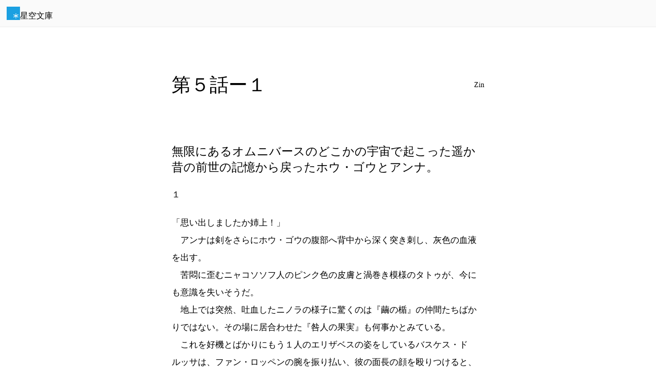

--- FILE ---
content_type: text/html; charset=UTF-8
request_url: https://slib.net/85772
body_size: 6946
content:
<!DOCTYPE html>
<html lang="ja">
<head>
<meta charset="UTF-8">
<meta name="viewport" content="width=device-width, initial-scale=1">
<meta name="protocol" content="IPv4">
<meta name="description" content="Zin作、全年齢対象の掌編小説。">
<meta name="rating" content="general">
<meta name="referrer" content="origin">
<meta name="twitter:card" content="summary">
<meta name="twitter:creator" content="@azatousu">
<meta property="og:title" content="第５話ー１">
<meta property="og:description" content="#全年齢対象 #掌編 #小説">
<meta property="og:type" content="article">
<meta property="og:site_name" content="星空文庫">
<meta property="og:image" content="https://slib.net/img/users/63/a7816-cb647d.jpg">
<title>第５話ー１</title>
<link rel="canonical" href="https://slib.net/85772">
<!--
<link rel="alternate" href="https://slib.net/85772.epub" type="application/epub+zip" title="ePub">
<link rel="alternate" href="https://slib.net/85772.v.epub" type="application/epub+zip" title="ePub縦書き">
-->
<link rel="stylesheet" href="/src/css/base.css?bb" media="all">
<link rel="stylesheet" href="/src/css/component.css?bb" media="all">
<link rel="stylesheet" href="/src/css/contents.css?bb" media="all">
<link rel="stylesheet" href="/src/css/widget.css?bb" media="all">
<link rel="stylesheet" href="/src/css/contents/work.css?bb" media="all">
<link rel="stylesheet" href="/src/user/work/default/style.css?bb" media="all">
<script>(function(w,d,s,l,i){w[l]=w[l]||[];w[l].push({'gtm.start': new Date().getTime(),event:'gtm.js'});var f=d.getElementsByTagName(s)[0], j=d.createElement(s),dl=l!='dataLayer'?'&l='+l:'';j.async=true;j.src='https://www.googletagmanager.com/gtm.js?id='+i+dl;f.parentNode.insertBefore(j,f); })(window,document,'script','dataLayer','GTM-PXMWSH5');</script>
<script async src="https://pagead2.googlesyndication.com/pagead/js/adsbygoogle.js?client=ca-pub-6728437765011537" crossorigin="anonymous"></script><script>
  fetch('https://counter.slib.net/w/i?id=w85772', { method: 'GET' });
  document.cookie = "session=view; path=/85772; max-age=3600";
</script>
</head>
<body>


<div class="contents-header" id="header">

<div><a href="/" class="component-logo"><span class="logo-mark"><img alt="星空文庫" src="/src/img/logo.svg"></span><span class="logo-type">星空文庫</span></a></div>

</div>

<main>

<article class="contents-work">


<header>

<h1 style="view-transition-name: title-85772;">第５話ー１</h1>

<div>

<p><a href="/a/7816/" rel="author">Zin</a></p>

</div>

</header>


<section id="chapter1">

<h2>無限にあるオムニバースのどこかの宇宙で起こった遥か昔の前世の記憶から戻ったホウ・ゴウとアンナ。<a href="#chapter1"></a></h2>

<!---->

<p>１</p><p>「思い出しましたか姉上！」<br>　アンナは剣をさらにホウ・ゴウの腹部へ背中から深く突き刺し、灰色の血液を出す。<br>　苦悶に歪むニャコソソフ人のピンク色の皮膚と渦巻き模様のタトゥが、今にも意識を失いそうだ。<br>　地上では突然、吐血したニノラの様子に驚くのは『繭の楯』の仲間たちばかりではない。その場に居合わせた『咎人の果実』も何事かとみている。<br>　これを好機とばかりにもう１人のエリザベスの姿をしているバスケス・ドルッサは、ファン・ロッペンの腕を振り払い、彼の面長の顔を殴りつけると、腕を振り上げ中空に鋼鉄の鉄球を構築すると、アンナめがけて高速で飛ばす。<br>　これを合図にイ・ヴェンスはニノラ・ペンダースを抱えて飛び、バスケスもイラート・ガハノフを抱えて飛ぶ。<br>　鉄球が迫るのを見たアンナは剣を抜くと灰色の血液が空中に悲惨した。<br>　意識が遠のく中、ホウ・ゴウは自らの腹部に手を当てて、傷口を凍らせると空中に氷のスロープを作りそこへ着地するなり、イ・ヴェンスの元へ氷を構築するとそのまま彼の大きな胸へ自らの肉体を放り投げた。<br>　意図通りイ・ヴェンスは片腕でホウ・ゴウの身体を抱え、両腕に負傷者２人を担いだ。<br>　するとそこへ巨大な光のビームが飛んだ。ロベス・ガビエデスが手のひらから放射した光の塊である。赤い巻き毛の彼はかわいい顔をして光を操り、それを浴びた者は容赦なく蒸発する。<br>　それが５人に迫りくる。<br>　すると気絶していたイラートが不意に腕を振るうと、頭上から凄まじい稲光が落下、光のビームを弾き飛ばしてしまう。<br>「に、げ、ろ」<br>　吐血したニノラがそういうと『繭の楯』はその場から凄まじい勢いで飛翔した。<br>「ちょっと、僕はまだ戦いたいのに」<br>　不満げにロべスが言うと、その背後では前世姉だった人物の灰色の血液がついた剣を振り払うアンナの姿があった。<br>　地上では弟をかばったエリザベス・ガハノフを見てファン・ロッペンは殴られた顎を撫でつつ、<br>「面白いことになってきた」<br>　とニヤリといた。<br>　殺意という他者の理解できない妖気をまとうガロ・ペルジーノは、<br>「さっさと追うぞ！」<br>　と荒っぽく言う。<br>　だがファンは首を縦には振らなかった。<br>「狩人は獲物をじっくりと追い込むものだ」<br>　これを狩りだとしょうして、ファンは嬉しそうに再びニヤリとするのだった。</p><p>　赤色巨星が天をおおう世界を飛翔するイ・ヴェンス、エリザベスの姿からイラートの姿にいつの間にか変化しているバスケス、意識を取り戻した本当のイラートは、あてもなく飛行する。<br>「背中、痛むだろう」<br>　イラートの顔で本物のイラートを見るバスケス。<br>「やめろよ、気持ち悪い。俺は大丈夫だって。それよりもあっちの２人だ」<br>　２人のイラートの眼には吐血が口から糸を引くニノラと腹部を自らの能力で凍らせたが、剣で貫かれたホウ・ゴウの姿が映る。<br>「どこかで休ませよう」<br>　と、言った矢先にビルほどもある巨木が５人の前に現れ、そこの幹にへばりつくように粘土で形成されたドーム型の建物がみえてきた。人類ではない別の知的種族が建造したと思われる建物ではあるが、隠れるにはちょうど良かった。<br>　一行はドーム内部へ飛びこむと、ベッドらしきくぼみにホウ・ゴウを寝かせ、床に見たこともない生地の布があったので、それを枕代わりに丸めてニノラを横にした。<br>「エリザベスの電撃はそんなに強いのか？」<br>　口についた血を布でふきつつ、イ・ヴェンスが弟に尋ねた。<br>「あの電撃は身体を焦がして痺れさせる程度だ。ここまでの重症にはならねぇよ」<br>　イラートの姿をしたバスケスは布で凍ったホウ・ゴウの傷口を抑えながら、イラートの言葉を証明した。<br>「感電は外傷が主な負傷になるから見る限り、あの程度の電撃では内臓レベルまで外傷は与えられない。原因は違うところにあるはずだ」<br>　するとニノラ自身が口を開いた。<br>「その通り、これは呪いだ」<br>　そういうと身体を起こした。<br>　身体を支えるイ・ヴェンスの気遣いを、手で払い、大丈夫だ、と言いたげにすると自ら口の血を拭う。<br>「グルズの呪いだよ」<br>　その時、全員の脳裏にあのメシアを救出した際、グルズの頭を食いちぎった獣人化したニノラの姿が浮かんだ。<br>「黒い血の呪い」<br>　ポツリとイ・ヴェンスが言う。<br>「だから長くはもたない。その前にメシアをなんとしても『オルト』の元へ。そして神々のところへ連れていく」<br>　そういうと身体を貫かれたホウ・ゴウの貝殻のような嘴も動いた。<br>「なら、あたしをここへおいて救世主を救いに行って」<br>　ここで本来ならば反対を意見として口に出すのが心ある人物の言動であるが、誰も何も口にしなかった。なぜなら彼女の言葉が正しいからである。負傷者にかまっている暇はなく、メシアの命が尽きるとき、それが物語の終わりなのだから。</p><p>ENDLESS　MYTH第５話ー２へ続く</p>

</section>


<p>第５話ー１</p>


</article>

<div class="contents-workinfo" id="meta">

<div class="workinfo-data">

<div class="data-author">

<a href="/a/7816/" rel="author">

<img src="/img/users/63/a7816-cb647d_s.jpg" alt="Zin" loading="lazy">

<p><strong>Zin</strong><br>オールジャンル書けるのが目標です。がんばります！！</p>

</a>

</div>

<div class="data-outline">

<h2 class="outline-title">第５話ー１</h2>


<ul class="outline-tags">
<li>小説</li>
<li title="2,068文字">掌編</li>
<li>全年齢対象</li>
</ul>

</div>

<dl class="data-date">
<dt>更新日</dt>
<dd><time datetime="2018-08-27 17:19:06" title="2018-08-27">2018-08-27</time></dd>
<dt>登録日</dt>
<dd>2018-08-13</dd>
</dl>


<div class="data-license">

<p><strong>Copyrighted</strong><br>著作権法内での利用のみを許可します。</p>

<a><img src="/src/img/license/1.svg" alt="Copyrighted" width="38.2" height="38.2"></a>

</div>

</div>

<div class="workinfo-social" id="social">

<ul>
<li>
<a href="https://twitter.com/intent/tweet?original_referer=https%3A%2F%2Fslib.net%2F&ref_src=twsrc%5Etfw%7Ctwcamp%5Ebuttonembed%7Ctwterm%5Eshare%7Ctwgr%5E&related=azatousu&text=%E7%AC%AC%EF%BC%95%E8%A9%B1%E3%83%BC%EF%BC%91&url=https%3A%2F%2Fslib.net%2F85772" target="_blank" rel="noopener" class="twitter">ツイート</a>
</li>
<li>
<iframe src="https://www.facebook.com/plugins/like.php?href=https%3A%2F%2Fslib.net%2F85772&width=300&layout=button_count&action=like&size=large&share=false&height=35&appId=496676271300942" width="300" height="30" style="border:none;overflow:hidden" scrolling="no" frameborder="0" allowfullscreen="true" allow="autoplay; clipboard-write; encrypted-media; picture-in-picture; web-share" loading="lazy"></iframe>
</li>
<li>
<a href="https://b.hatena.ne.jp/entry/s/slib.net/85772" class="hatena-bookmark-button" data-hatena-bookmark-layout="basic-label-counter" data-hatena-bookmark-lang="ja" data-hatena-bookmark-width="120" data-hatena-bookmark-height="28" title="このエントリーをはてなブックマークに追加"><img src="https://b.st-hatena.com/images/v4/public/entry-button/button-only@2x.png" alt="このエントリーをはてなブックマークに追加" width="20" height="20" style="border: none;" /></a>
<script type="text/javascript" src="https://b.st-hatena.com/js/bookmark_button.js" charset="utf-8" async="async"></script>
</li>
</ul>

</div>

</div>

</main>

<footer class="contents-footer" id="footer">

<a href="/" class="component-logo"><span class="logo-mark"><img alt="星空文庫" src="/src/img/logo.svg"></span><span class="logo-type">星空文庫</span></a>
<ul>
<li><a href="/works/">作品リスト</a></li>
<li><a href="/author/" rel="nofollow">作品を掲載する</a></li>
<li><a href="/info/p/author/">小説投稿サイト</a></li>
</ul>

</footer>

<div class="contents-menu">

<button aria-label="Menu" class="fab" id="fab" popovertarget="menu" title="Menu"><svg xmlns="http://www.w3.org/2000/svg" viewBox="0 -960 960 960" fill="currentColor" height="1em"><path d="M480-160q-33 0-56.5-23.5T400-240q0-33 23.5-56.5T480-320q33 0 56.5 23.5T560-240q0 33-23.5 56.5T480-160Zm0-240q-33 0-56.5-23.5T400-480q0-33 23.5-56.5T480-560q33 0 56.5 23.5T560-480q0 33-23.5 56.5T480-400Zm0-240q-33 0-56.5-23.5T400-720q0-33 23.5-56.5T480-800q33 0 56.5 23.5T560-720q0 33-23.5 56.5T480-640Z"/></svg></button>

<a class="upward" href="#" id="upward" title="Page Start"><svg xmlns="http://www.w3.org/2000/svg" viewBox="0 -960 960 960" fill="currentColor" fill="currentColor" height="1em"><path d="M440-160v-487L216-423l-56-57 320-320 320 320-56 57-224-224v487h-80Z"/></svg></a>

<div class="actions" id="menu" popover>

<ul class="list">
<li><a autofocus href="#meta"><svg xmlns="http://www.w3.org/2000/svg" viewBox="0 -960 960 960" fill="currentColor" fill="currentColor" height="1em"><path d="M480-480q-66 0-113-47t-47-113q0-66 47-113t113-47q66 0 113 47t47 113q0 66-47 113t-113 47ZM160-160v-112q0-34 17.5-62.5T224-378q62-31 126-46.5T480-440q66 0 130 15.5T736-378q29 15 46.5 43.5T800-272v112H160Z"/></svg><span>作品情報</span></a></li>
</ul>

<ul class="list">
<li><button popovertarget="ebook"><svg xmlns="http://www.w3.org/2000/svg" viewBox="0 -960 960 960" fill="currentColor" fill="currentColor" height="1em"><path d="M240-80q-33 0-56.5-23.5T160-160v-640q0-33 23.5-56.5T240-880h480q33 0 56.5 23.5T800-800v640q0 33-23.5 56.5T720-80H240Zm200-440 100-60 100 60v-280H440v280Z"/></svg><span>電子書籍ファイル</span><svg xmlns="http://www.w3.org/2000/svg" viewBox="0 -960 960 960" fill="currentColor" fill="currentColor" height="1em"><path d="M504-480 320-664l56-56 240 240-240 240-56-56 184-184Z"/></svg></button></li>
</ul>

<ul class="list">
<li><button id="share"><svg xmlns="http://www.w3.org/2000/svg" viewBox="0 -960 960 960" fill="currentColor" fill="currentColor" height="1em"><path d="M680-80q-50 0-85-35t-35-85q0-6 3-28L282-392q-16 15-37 23.5t-45 8.5q-50 0-85-35t-35-85q0-50 35-85t85-35q24 0 45 8.5t37 23.5l281-164q-2-7-2.5-13.5T560-760q0-50 35-85t85-35q50 0 85 35t35 85q0 50-35 85t-85 35q-24 0-45-8.5T598-672L317-508q2 7 2.5 13.5t.5 14.5q0 8-.5 14.5T317-452l281 164q16-15 37-23.5t45-8.5q50 0 85 35t35 85q0 50-35 85t-85 35Z"/></svg><span>共有</span></button></li>
</ul>

<script>
  document.addEventListener('DOMContentLoaded', function() {
    const popoverMenu = document.getElementById('menu');
    const elementsToCloseMenu = [
      document.querySelector('#upward'),
      document.querySelector('[href="#meta"]'),
      document.querySelector('[popovertarget="ebook"]'),
      document.querySelector('[popovertarget="index"]')
    ];
    elementsToCloseMenu.forEach(element => {
      element.addEventListener('click', function(event) {
        popoverMenu.hidePopover();
      });
    });
  });
</script>

<script>
  document.addEventListener('DOMContentLoaded', function() {
    const shareButton = document.getElementById('share');
    if (shareButton && navigator.share) {
      shareButton.addEventListener('click', async function() {
        await navigator.share({
          title: '第５話ー１',
          text: '',
          url: 'https://slib.net/85772',
        });
      });
    } else if (shareButton) {
      shareButton.disabled = true;
    }
  });
</script>

</div>

<div class="actions position:block-end" id="ebook" popover>

<ul class="list">
<li><a autofocus href="/85772.epub" title="電子書籍ePubファイルのダウンロード" download="第５話ー１.epub" ping="https://counter.slib.net/w/i?id=w85772"><svg xmlns="http://www.w3.org/2000/svg" viewBox="0 -960 960 960" fill="currentColor" fill="currentColor" height="1em"><path d="M240-80q-33 0-56.5-23.5T160-160v-640q0-33 23.5-56.5T240-880h480q33 0 56.5 23.5T800-800v640q0 33-23.5 56.5T720-80H240Zm200-440 100-60 100 60v-280H440v280Z"/></svg><span>ePubダウンロード</span></a></li>
<li><a href="/85772.v.epub" title="電子書籍ePubファイルのダウンロード" download="第５話ー１.epub" ping="https://counter.slib.net/w/i?id=w85772"><svg xmlns="http://www.w3.org/2000/svg" viewBox="0 -960 960 960" fill="currentColor" fill="currentColor" height="1em"><path d="M240-80q-33 0-56.5-23.5T160-160v-640q0-33 23.5-56.5T240-880h480q33 0 56.5 23.5T800-800v640q0 33-23.5 56.5T720-80H240Zm200-440 100-60 100 60v-280H440v280Z"/></svg><span>縦書きePubダウンロード</span></a></li>
</ul>


</div>


</div>

<script type="application/ld+json">
  [
    {
      "@context": "http://schema.org",
      "@type": "Article",
      "mainEntityOfPage": {
        "@type": "WebPage",
        "@id": "https://slib.net/85772"
      },
      "headline": "第５話ー１",
      "image": [
        "https://slib.net/img/users/63/a7816-cb647d.jpg"
      ],
      "datePublished": "2018-08-13T18:08:11+09:00",
      "dateModified": "2018-08-27T18:08:11+09:00",
      "author": {
        "@type": "Person",
        "name": "Zin"
      },
      "publisher": {
        "@type": "Organization",
        "name": "星空文庫",
        "logo": {
          "@type": "ImageObject",
          "url": "https://slib.net/src/img/logo.png"
        }
      },
      "description": "小説。"
    },
    {
      "@context": "http://schema.org",
      "@type": "BreadcrumbList",
      "itemListElement": [
        {
          "@type": "ListItem",
          "position": 1,
          "item": {
            "@id": "https://slib.net/",
            "name": "星空文庫"
          }
        },
        {
          "@type": "ListItem",
          "position": 2,
          "item": {
            "@id": "https://slib.net/a/7816/",
            "name": "Zin"
          }
        },
        {
          "@type": "ListItem",
          "position": 3,
          "item": {
            "@id": "https://slib.net/85772",
            "name": "第５話ー１"
          }
        }
      ]
    },
    {
      "@context": "https://schema.org",
      "@type": "Book",
      "@id": "https://slib.net/85772",
      "name": "第５話ー１",
      "author": {
        "@type": "Person",
        "name": "Zin",
        "url": "https://slib.net/a/7816/"
      },
      "url": "https://slib.net/85772",
      "workExample": [
        {
          "@type": "Book",
          "@id": "https://slib.net/85772",
          "isbn": "",
          "bookFormat": "https://schema.org/EBook",
          "potentialAction": {
            "@type": "ReadAction"
          }
        }
      ]
    }
  ]
</script>

<!-- 0 -->

<!--  -->

</body>
</html>

--- FILE ---
content_type: text/html; charset=utf-8
request_url: https://www.google.com/recaptcha/api2/aframe
body_size: 265
content:
<!DOCTYPE HTML><html><head><meta http-equiv="content-type" content="text/html; charset=UTF-8"></head><body><script nonce="o6Rgw8gDRZQfu9lB1n6sug">/** Anti-fraud and anti-abuse applications only. See google.com/recaptcha */ try{var clients={'sodar':'https://pagead2.googlesyndication.com/pagead/sodar?'};window.addEventListener("message",function(a){try{if(a.source===window.parent){var b=JSON.parse(a.data);var c=clients[b['id']];if(c){var d=document.createElement('img');d.src=c+b['params']+'&rc='+(localStorage.getItem("rc::a")?sessionStorage.getItem("rc::b"):"");window.document.body.appendChild(d);sessionStorage.setItem("rc::e",parseInt(sessionStorage.getItem("rc::e")||0)+1);localStorage.setItem("rc::h",'1768811461296');}}}catch(b){}});window.parent.postMessage("_grecaptcha_ready", "*");}catch(b){}</script></body></html>

--- FILE ---
content_type: text/css
request_url: https://slib.net/src/user/work/default/style.css?bb
body_size: 205
content:
@charset "UTF-8";

@media (prefers-color-scheme: dark) {
  :root {
    --color-content: 17 17 17;
    --color-background: 252 252 252;
  }
}
@media (prefers-color-scheme: light) {
  :root {
    --color-content: 0 0 0;
    --color-background: 255 255 255;
  }
}
body {
  background-color: rgb(var(--color-background));
  color: rgb(var(--color-content));
}
article {
  font-family: serif;
}